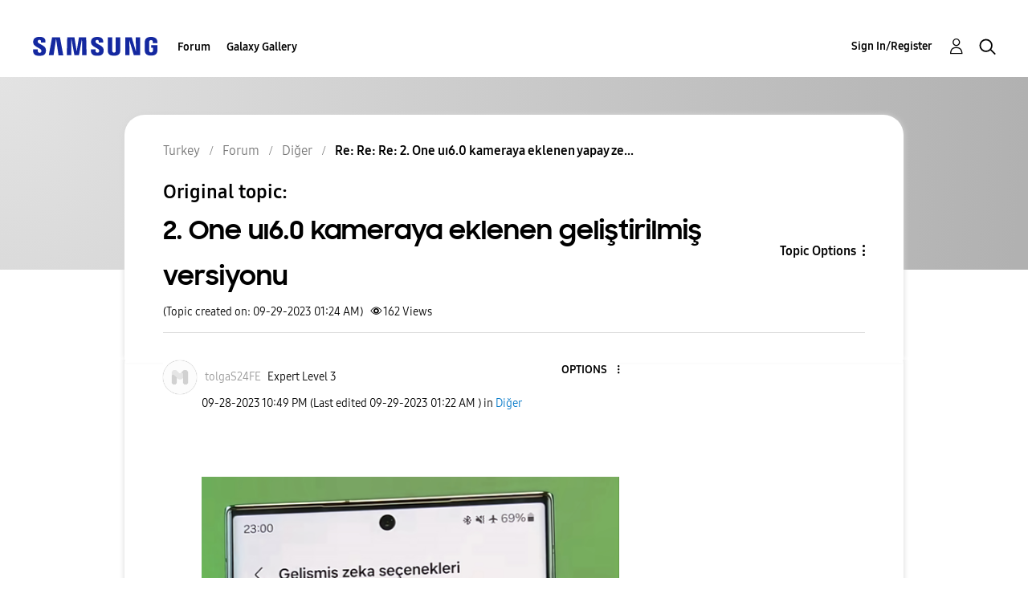

--- FILE ---
content_type: text/html; charset=UTF-8
request_url: https://r2.community.samsung.com/t5/Di%C4%9Fer/2-One-u%C4%B16-0-kameraya-eklenen-geli%C5%9Ftirilmi%C5%9F-versiyonu/m-p/14617538/highlight/true
body_size: 1876
content:
<!DOCTYPE html>
<html lang="en">
<head>
    <meta charset="utf-8">
    <meta name="viewport" content="width=device-width, initial-scale=1">
    <title></title>
    <style>
        body {
            font-family: "Arial";
        }
    </style>
    <script type="text/javascript">
    window.awsWafCookieDomainList = [];
    window.gokuProps = {
"key":"AQIDAHjcYu/GjX+QlghicBgQ/7bFaQZ+m5FKCMDnO+vTbNg96AE2d60Q/ObrltvLwmETCDa3AAAAfjB8BgkqhkiG9w0BBwagbzBtAgEAMGgGCSqGSIb3DQEHATAeBglghkgBZQMEAS4wEQQM/uJBw6u1fb9vj1MZAgEQgDsRQ2/sks/D/RVlSVbME4Dj3wRkJD2FZ07abhptl33LwU7tGyATwZ4iwbGQYUhO6BHjaEkO4LpswPF/iQ==",
          "iv":"EkQVTAFSEAAABStI",
          "context":"LIH4gnW17mMoG13M3veUwYrbhfYv5vAgOipjE1ww59Xo3KKRB4lNxywB0r2QSIUScw94sXVIepYPdRtrb2/p9QL5/U0l43S+VW+8z6Py6h3uL1OOx2reNdj0OmVOo1Z27c6MvJcDlUc/G+QSjFbieeK3HXKkaXfLrTJ/hchwxD48YbxK3EDptBxHHcmO9+F+h+hJv8fTdx2o76XdsC8WiFcldH9v6onUMrQquCmCy1v6cVxKAYDEBQ5QtTx+2NWrBSipqsjTtkxVTuMHcCMBbHQhrB17A9zK2ttVSZSJQLrQLjqwoy4IjsjVnSnKCr1r4uOSQEqYiajPMTBG08gCL/bLb4gqzQzrgmuPqerXyEqKsoxDafiIR0Bga+A1SwVhxmPqxXHUl8blGx425vRYsAF7Q01j8Fuqzvgd"
};
    </script>
    <script src="https://bc0439715fa6.967eb88d.us-east-2.token.awswaf.com/bc0439715fa6/e566d069acb5/9c5f3411fe12/challenge.js"></script>
</head>
<body>
    <div id="challenge-container"></div>
    <script type="text/javascript">
        AwsWafIntegration.saveReferrer();
        AwsWafIntegration.checkForceRefresh().then((forceRefresh) => {
            if (forceRefresh) {
                AwsWafIntegration.forceRefreshToken().then(() => {
                    window.location.reload(true);
                });
            } else {
                AwsWafIntegration.getToken().then(() => {
                    window.location.reload(true);
                });
            }
        });
    </script>
    <noscript>
        <h1>JavaScript is disabled</h1>
        In order to continue, we need to verify that you're not a robot.
        This requires JavaScript. Enable JavaScript and then reload the page.
    </noscript>
</body>
</html>